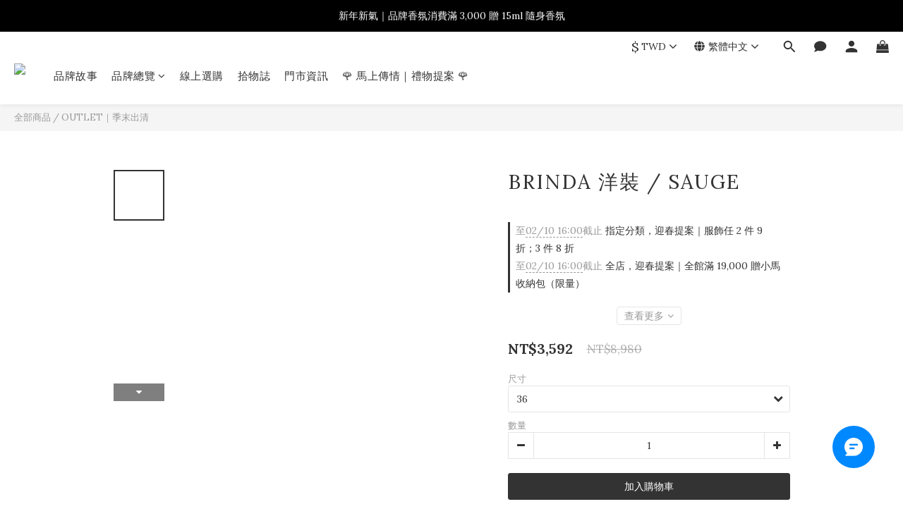

--- FILE ---
content_type: text/plain
request_url: https://www.google-analytics.com/j/collect?v=1&_v=j102&a=753288234&t=pageview&cu=TWD&_s=1&dl=https%3A%2F%2Fwww.gathercrafts.com%2Fproducts%2Fbrinda-%25E6%25B4%258B%25E8%25A3%259D-sauge&ul=en-us%40posix&dt=BRINDA%20%E6%B4%8B%E8%A3%9D%20%2F%20SAUGE&sr=1280x720&vp=1280x720&_u=aCDAAEIJAAAAACAMI~&jid=344686560&gjid=1117208309&cid=2083316600.1769914143&tid=UA-125703450-1&_gid=1400720783.1769914145&_r=1&_slc=1&pa=detail&pr1id=19HUBRI136241&pr1nm=BRINDA%20%E6%B4%8B%E8%A3%9D%20%2F%20SAUGE&pr1ca=&pr1br=&pr1va=36&pr1pr=&pr1qt=&pr1cc=&pr1ps=0&z=2052145123
body_size: -570
content:
2,cG-MWHYZH84D7